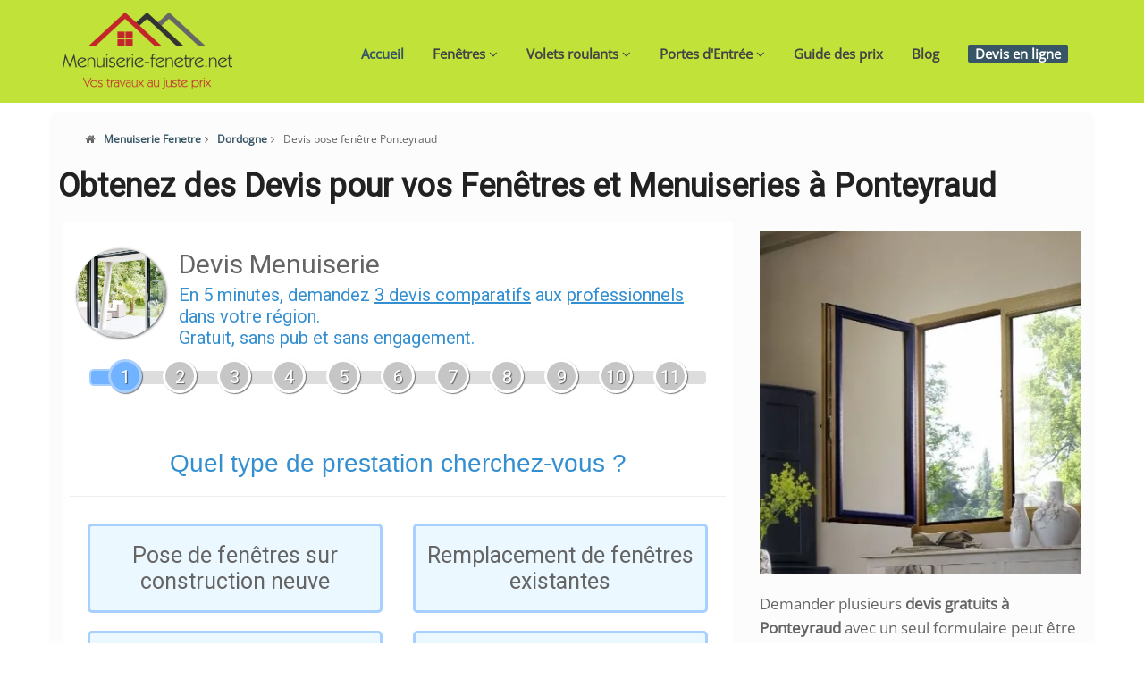

--- FILE ---
content_type: text/html; charset=UTF-8
request_url: https://www.menuiserie-fenetre.net/dordogne-/8359/ponteyraud/cp-24410/
body_size: 7292
content:
<!DOCTYPE html>
<html lang="fr">
<head>
	
<meta charset="utf-8">
<title>Devis Fenêtres à Ponteyraud [100%] Gratuit : Prix De Pose</title>

<meta name="description" content="Recevez jusqu'à 3 devis fenêtres gratuits pour vos projets de menuiseries à Ponteyraud. Comparez les prix fenêtres PVC, Alu ou Bois et choisissez l'installateur idéal pour vos besoins." />
<meta name="robots" content="index, follow"/>	
<meta name="keywords" content="devis fenêtres Ponteyraud, devis fenêtres Dordogne, prix fenêtres Ponteyraud, prix fenêtres 24410, prix fenêtres bois Ponteyraud, prix fenêtres pvc Ponteyraud, prix fenêtres alu Ponteyraud"/>




<link rel="canonical" href="https://www.menuiserie-fenetre.net/dordogne-/8359/ponteyraud/cp-24410/" />
<meta property="og:locale" content="fr_FR" />
<meta property="og:type" content="article" />
<meta property="og:title" content="Devis pose fenêtre, volet et portes en ligne, Comparez les prix" />
<meta property="og:description" content="Devis Menuiserie gratuit - Comparez les prix ! Nous vous proposons 3 devis pose fenêtre, porte et volet de 3 professionnels différents, fenetre PVC, Bois ou Alu" />
<meta property="og:url" content="https://www.menuiserie-fenetre.net/dordogne-/8359/ponteyraud/cp-24410/" />
<meta property="og:site_name" content="Devis Menuiserie Fenêtre" />
<meta property="article:publisher" content="https://www.facebook.com/travauxdecomaison" />
<meta property="article:published_time" content="2024-02-11T22:54:02+00:00" /><meta property="article:author" content="Céline M" />
<meta property="fb:admins" content="348710478833830" />
<meta property="og:image" content="https://www.menuiserie-fenetre.net/img/logo-menuiserie-fenetre.png" />
<meta property="og:image" content="https://www.menuiserie-fenetre.net/img/slides/flexslider/Portes-menuiserie.jpg" />
<meta property="og:image" content="https://www.menuiserie-fenetre.net/img/slides/flexslider/fenetre_sur_mesure.jpg" />
<meta name="twitter:card" content="summary"/>
<meta name="twitter:description" content="Devis Fenetre : Economisez jusqu’à 50% sur votre devis menuiserie pour changer vos fenêtres PVC, Bois ou aluminium. Devis fenetre gratuit et sans engagement."/>
<meta name="twitter:title" content="Devis Menuiserie Fenetre - N°1 des devis en ligne"/>
<meta name="twitter:site" content="@m_fenetre"/>
<meta name="twitter:image" content="https://www.menuiserie-fenetre.net/img/logo-menuiserie-fenetre.png"/>
<meta name="twitter:creator" content="@m_fenetre"/>
<link rel="shortcut icon" href="favicon.ico" />

<script type="application/ld+json">
{
   "@context" : "http://schema.org",
   "@type" : "WebSite",
   "name" : "Menuiserie Fenêtre",
   "url" : "https://www.menuiserie-fenetre.net/"
}
</script>
<meta name="viewport" content="width=device-width, initial-scale=1.0" />
<base href="/">
<!-- css 
<link rel="stylesheet" href="https://maxcdn.bootstrapcdn.com/bootstrap/3.2.0/css/bootstrap.min.css">-->
<link rel="stylesheet" href="/css/bootstrap.min.css">

<link href="https://www.menuiserie-fenetre.net/css/style.css" rel="stylesheet" />

<!-- Theme skin -->
<link id="t-colors" href="https://www.menuiserie-fenetre.net/skins/default.css" rel="stylesheet" />



<!-- Google tag (gtag.js) -->
<script async src="https://www.googletagmanager.com/gtag/js?id=G-DX65SQ8199"></script>
<script>
  window.dataLayer = window.dataLayer || [];
  function gtag(){dataLayer.push(arguments);}
  gtag('js', new Date());

  gtag('config', 'G-DX65SQ8199');
</script>
	<style>
	.category-list li{
		    line-height: 40px;
	}
.text-container-2 {
  overflow: hidden;
  max-height: 170px; /* Hauteur initiale définie */
  transition: max-height 0.3s ease-out;
  position: relative; /* Ajout d'une position relative pour les éléments fils positionnés absolument */
}
h1 {
     text-align: left !important;
	 padding:0 10px;line-height: 1.1em !important;
}
.text-container-2.blurred::after {
  content: '';
  position: absolute;
  bottom: 0;
  left: 0;
  width: 100%;
  height: 80px; /* Hauteur de la zone floue (ajustez selon vos besoins) */
  background: linear-gradient(transparent, white); /* Utilisation d'un dégradé transparent vers blanc */
}
.limgtr li{width:50%;display:inline-block;margin:0}
.limgtr img{width:100%;padding:5px;height:100%;}
.limgtr{padding: 0;}
#showMoreBtn{color:#fff;cursor: pointer;}
#showMoreBtnBlock{margin-top:20px !important;}
	.voirautreville{
		margin-bottom:20px;border: 2px solid #375565;
    background: none;border-radius: 24px;padding: 24px;
	}
	@media(max-width:600px){
		.highlight{font-size:12px;}
		.navbar-brand{float:none !important;height:160px !important;}
		h1, h2, h3, h4, h5, h6{text-align:justify;}
		h1{font-size:26px;}
		.btndevis_art {
			padding: 16px 10px;
			margin: 15px 0;
		}
		.title_art{text-align:center !important;}
		.imgartisan{display:none;}
		.imgslidnvf{margin-right:0px !important;}
		.limgtr{padding: 0;}
		.limgtr li{width:100%;display:inline-block;margin:0}
		.limgtr img{width:100%;padding:5px;height:100%;}
	}
	.paraAnn p{
		margin: 20px 0;
		font-size: 17px;
		text-align: justify;
		line-height: 2em;
		color: rgba(0,0,0,.87);
	}
	.paraAnn h2 {
		font-size: 24px !important;
		color: #202124 !important;
	}
	#content {margin-top:10px;}
	.imgslidnvf{margin-right:16px;width:100%;margin-bottom: 10px !important;margin-top: 10px !important;margin-left:0px;}
		@media(min-width:720px){#stickeysidebar{position:sticky;top:20px;}}
		.cnewp{margin-top:20px;}
		.v16{display:none;}
		
		.wbtnd{
			width:300px;
			border-radius: 12px !important;
			padding: 12px 18px !important;
		}
		.wbtndevis{
			width:90%;
			border-radius: 12px !important;
			padding: 12px 18px !important;
		}
		
		
.title_art{
	 color: #fff;
	 text-align:left;
}
.btndevis_art {
    background: #fff;
    border-radius: 12px;
    padding: 6px 10px;
    cursor: pointer;
    display: flex;
    flex-direction: row;
    align-items: center;
    gap: 10px;
	margin-top: 15px;
	    font-weight: bold;
}
.btndevis_art a{
	color:#375565;
}
.btndevis_art i {
    min-width: 24px;
    min-height: 24px;
    text-align: center;
    justify-content: center;
    align-items: center;
    color: #fff;
    font-size: 16px;
	top: -1px;
    position: relative;
}
.iconfleche_art{
	background: #375565;
    border-radius: 24px;
	width: 40px;
    height: 40px;
	    margin-left: 60px;
}
.serv_art{
	font-size:14px !important;
	margin: 10px 0 !important;
}
.serv_art span{
	font-weight:bold;
	color:#375565;
}
.adresse_art{
	font-size:12px !important;
}
.btndevis {
    background: #375565;
    border-radius: 24px;
    padding: 24px;
    cursor: pointer;
    display: flex;
    flex-direction: row;
    align-items: center;
    gap: 10px;
	
}
.btndevis a{
	color:#fff;
}
.btndevis i {
    min-width: 24px;
    min-height: 24px;
    text-align: center;
    justify-content: center;
    align-items: center;
    color: #fe5716;
    font-size: 16px;
	top: -1px;
    position: relative;
}
.iconfleche{
	background: #fff;
    border-radius: 24px;
	width: 40px;
    height: 40px;
	    margin-left: 80px;
}
.modal{
	max-width:800px !important;
	
}
.blocker{
	z-index:99999999999 !important;
}
.modal a.close-modal {
	    top: 5px !important;
    right: 5px !important;
}
@media(max-width:720px){
	.modal{padding:0 !important;width: 100% !important;}
	.blocker {padding:10px !important;}
	.centimg{max-width:100%;height: auto;}
}
.breadcrumbList{margin-top:15px;}
.breadcrumbList li{list-style-type:none;display:inline-block;font-size:12px;}

.breadcrumbList li i {
    margin-right: 10px;
}
.category-list{text-align:left;}
#titleh2c3,.toppos{font-size: 24px !important; color: #202124 !important}
.h2titre{font-size: 20px !important;    margin: 10px 20px;}

	</style>
</head>
<body>



<div id="wrapper">
	<!-- start header -->
	<header>
		
        <div class="navbar navbar-default navbar-static-top">
            <div class="container">
				<p style="text-align:center;margin:0;"><a class="navbar-brand" href="/"><img src="https://www.menuiserie-fenetre.net/img/logo-menuiserie-fenetre.png" alt="devis fenetre"  style="width:190px;height:114px;"/></a></p>
                <div class="navbar-collapse collapse ">
                    <ul class="nav navbar-nav">
						<li class="active"><a href="/">Accueil </a></li>
                        <li class="dropdown">
                            <a href="#" class="dropdown-toggle " data-toggle="dropdown" data-hover="dropdown" data-delay="0" data-close-others="false">Fenêtres <i class="fa fa-angle-down"></i></a>
                            <ul class="dropdown-menu">
                                <li><a href="https://www.menuiserie-fenetre.net/fenetre-pvc.php">Fenêtres PVC</a></li>
                                <li><a href="https://www.menuiserie-fenetre.net/fenetre-aluminium.php">Fenêtres ALU</a></li>
								<li><a href="#">Fenêtre Bois</a></li>
                            </ul>
                        </li>
						<li class="dropdown">
                            <a href="/modeles-prix-volets-roulants/" class="dropdown-toggle " data-toggle="dropdown" data-hover="dropdown" data-delay="0" data-close-others="false">Volets roulants <i class="fa fa-angle-down"></i></a>
                            <ul class="dropdown-menu">
                                <li><a href="/volet-roulant-pvc/">Volet Roulant PVC</a></li>
                                <li><a href="/volet-roulant-aluminium/">Volet Roulant ALU</a></li>
								<li><a href="/volet-roulant-electriques/">Volet Roulant électrique</a></li>
								<li><a href="/volet-roulant-sur-mesure/">Volet Roulant sur mesure</a></li>
                            </ul>
                        </li>
						<li class="dropdown">
                            <a href="/portes-d-entrees/" class="dropdown-toggle " data-toggle="dropdown" data-hover="dropdown" data-delay="0" data-close-others="false">Portes d'Entrée <i class="fa fa-angle-down"></i></a>
                            <ul class="dropdown-menu">
                                <li><a href="/portes-d-entrees-pvc/">Les portes en PVC</a></li>
                                <li><a href="/portes-d-entrees-bois/">Les portes en bois</a></li>
								<li><a href="/portes-d-entrees-aluminium/">Les portes en aluminium</a></li>
                            </ul>
                        </li>
						<li><a href="https://www.menuiserie-fenetre.net/guide-prix/">Guide des prix</a></li>
                        <li><a href="https://www.menuiserie-fenetre.net/blog.php">Blog</a></li>
						<li><a href="https://www.menuiserie-fenetre.net/devis/"><span class="highlight">Devis en ligne</span></a></li>
                    </ul>
                </div>
            </div>
        </div>	
	</header>
	<!-- end header -->

	
	<article id="content" >

							
		<div class="container">
		<div class="row">
		
<div class="col-lg-12" style="background: #fcfcfc;border-radius: 12px !important;">
<div class="row">
<ol class="breadcrumbList">
	<li><i class="fa fa-home"></i><a href="https://www.menuiserie-fenetre.net/">Menuiserie Fenetre</a></li>
	<li><i class="fa fa-angle-right"></i><a href="https://www.menuiserie-fenetre.net/devis/fenetre/dordogne-24/">Dordogne</a></li>
	<li><i class="fa fa-angle-right"></i>Devis pose fenêtre Ponteyraud</li>
</ol>

<script type="application/ld+json">{"@context":"https://schema.org","@type":"BreadcrumbList","itemListElement":[{"@type":"ListItem","position":1,"name":"Menuiserie Fenetre","item":"https://www.menuiserie-fenetre.net/"},{"@type":"ListItem","position":2,"name":"Dordogne","item":"https://www.menuiserie-fenetre.net/devis/fenetre/dordogne-24/"},{"@type":"ListItem","position":3,"name":"Devis pose fenêtre Ponteyraud","item":"https://www.menuiserie-fenetre.net/dordogne-/8359/ponteyraud/cp-24410/"}]}</script>
		<h1>Obtenez des Devis pour vos Fenêtres et Menuiseries à Ponteyraud</h1>

<div class="col-sm-8 col-lg-8" >					
<div id="vd17983f209d"></div>


</div>		
<div class="col-sm-4 col-lg-4" >
	<p><img src="../images/s/sfor_426_426.webp" alt="Devis et prix pose fenêtre Ponteyraud" class="imgslidnvf" width="384" height="384"/></p>
	<div class="text-container-20 " >
	
		<p>Demander plusieurs <strong>devis gratuits à Ponteyraud</strong> avec un seul formulaire peut être très avantageux pour les travaux de menuiserie. Que ce soit pour des fenêtres, des volets, des portes, etc., il est important de comparer les différentes offres et les tarifs. Notre formulaire vous permet de réaliser cette tâche en quelques minutes et sans frais.</p><p>Vous pourrez obtenir des devis compétitifs et adaptés à vos attentes et votre budget. Vous pourrez ainsi choisir le professionnel qui offre le meilleur rapport qualité/prix et obtenir des travaux de menuiserie de qualité.</p>	</div>
 
</div>


</div>
</div>


			<div class="col-lg-12 cnewp" >
				<div class="row">
					<div class="col-sm-4 col-lg-4" id="stickeysidebar">
						<aside class="left-sidebar">
							<div class="widget">
<div class="widgetheading listsommaire">Sommaire</div>
<ul class="listeulsommaire">
 

	<li><a href="https://www.menuiserie-fenetre.net/dordogne-/8359/ponteyraud/cp-24410/#titleh2c3">Quel matériau convient le mieux pour vos fenêtres à Ponteyraud : Bois, PVC ou aluminium ?</a>
	<ul>
		<li><a href="https://www.menuiserie-fenetre.net/dordogne-/8359/ponteyraud/cp-24410/#fbois">Fenêtres bois, charme et isolation top</a></li>
		<li><a href="https://www.menuiserie-fenetre.net/dordogne-/8359/ponteyraud/cp-24410/#fpvc">Fenêtres en PVC : de nombreux avantages</a></li>
		<li><a href="https://www.menuiserie-fenetre.net/dordogne-/8359/ponteyraud/cp-24410/#falu">Fenêtres alu : nombreuses options</a></li>
	</ul>
	</li>
	
	<!--<li><a href="https://www.menuiserie-fenetre.net/dordogne-/8359/ponteyraud/cp-24410/#exmpdevis">Exemples devis travaux fenêtres et menuiseries à Ponteyraud</a></li>-->
		
</ul>

<div class="btndevis">


	<p class="title-h3"><a href="/devis/">Recevez vos devis sur-mesure sous 24h et Comparez les prix de vos travaux de menuiserie</a> <span class="iconfleche"><i class="fa fa-arrow-right"></i></span></p>

	
					
</div>
						</div>
						</aside>
					</div>
					<div class="col-sm-8 col-lg-8" id="block2right">
						<div class="text-center paraAnn">



						
</div>
					
						
<div class="row">
	<div  class="col-sm-12 col-md-12 col-lg-12 content3c" >
		<h2 id='titleh2c3'>Quel matériau convient le mieux pour vos fenêtres à Ponteyraud : Bois, PVC ou aluminium ?</h2><p><img src='images/d/a1772a1d41e0010c91b9ee77db0e6cf8_fenetre.webp' alt='Quel matériau convient le mieux pour vos fenêtres à Ponteyraud : Bois, PVC ou aluminium ?' class='flimg' width="350" height="510" /></p><h3 id='fbois'>Fenêtres bois, charme et isolation top</h3> <p>Les fenêtres en bois offrent un nombre considérable d'avantages. Elles sont très esthétiques et peuvent s'adapter à tous les styles de maison. Elles sont également robustes et durables et offrent une <a href="https://www.leroymerlin.fr/comment-choisir/comment-choisir-son-isolation-thermique.html" target="_blank">isolation thermique</a> et acoustique supérieure à celle des fenêtres en aluminium ou en PVC. Les <strong>fenêtres en bois à Ponteyraud</strong> sont également très résistantes aux intempéries et aux changements climatiques, ce qui en fait un matériau parfait pour toutes les régions du monde.</p><p>De plus, les fenêtres en bois sont faciles à entretenir et peuvent être peintes ou teintées dans n'importe quelle couleur pour s'adapter à l'environnement. En ce qui concerne le <a href="/guide-prix/fenetre-bois/">prix des fenêtres en bois</a>, il est généralement plus élevé que celui des fenêtres en aluminium ou en PVC.</p><p>Cependant, il est important de garder à l'esprit que le bois est un matériau durable qui peut durer des années, ce qui peut compenser le prix initial plus élevé. Les fenêtres en bois peuvent également être une excellente solution à long terme pour ceux qui cherchent un investissement à valeur durable.</p><p>Enfin, de nombreux fabricants proposent des fenêtres en bois à des prix abordables, ce qui en fait un choix intéressant pour ceux qui cherchent à réduire leurs dépenses.</p><h3 id='fpvc'>Fenêtres en PVC : de nombreux avantages</h3> <p>Les fenêtres en PVC sont un excellent choix pour les fenêtres de votre maison. Elles sont très durables et ne nécessitent que peu d'entretien. Elles sont également très bon marché et peuvent être trouvées à des prix très abordables. Les fenêtres en PVC sont très isolantes et peuvent vous aider à réduire vos factures d'énergie. Elles sont également très durables et peuvent durer des années sans nécessiter de réparations ou de remplacement.</p><p>Elles sont également résistantes aux intempéries et à la corrosion, ce qui en fait le choix parfait pour les climats plus humides. Les fenêtres en PVC sont également disponibles dans une variété de styles et de couleurs pour s'adapter à votre décor existant. Les fenêtres en PVC sont très abordables et peuvent être trouvées à des prix très concurrentiels. Il existe même des <strong>fenêtres PVC à Ponteyraud</strong> à bas prix qui peuvent être installées par un bricoleur.</p><p>Les fenêtres en PVC sont également disponibles avec des options de personnalisation pour vous aider à obtenir le look parfait pour votre maison.</p><h3 id='falu'>Fenêtres alu : nombreuses options</h3> <p>d'achat

Les fenêtres en aluminium offrent de nombreux avantages. Tout d'abord, ces fenêtres sont très robustes et très durables. Elles sont également très résistantes aux intempéries et à la corrosion, ce qui signifie qu'elles peuvent durer des années sans nécessiter de réparations ou de remplacement. Les <strong>fenêtres en aluminium à Ponteyraud</strong> sont également très légères et faciles à installer et à manipuler, ce qui en fait un choix très pratique.</p><p>De plus, elles sont très esthétiques et peuvent être personnalisées pour s'adapter à tous les types de décor. En ce qui concerne le prix, les fenêtres en aluminium sont très abordables. Elles sont généralement moins chères que les autres fenêtres en matière plastique et en bois, et peuvent être achetées à tous les niveaux de prix.</p><p>Les fenêtres en aluminium peuvent être achetées à partir de quelques centaines de dollars, ce qui en fait un excellent rapport qualité-prix pour les propriétaires qui souhaitent rénover leur maison. De plus, elles peuvent être installées par des professionnels qualifiés ou installées par les propriétaires eux-mêmes pour réduire encore plus les coûts.</p>	</div>
</div>
						
<!--<h3>Déposez gratuitement une demande de devis fenêtre et trouvez les professionnels confirmés proche de chez vous</h3>-->

<!--<p class="parac">Vous cherchez à  obtenir des <strong>devis fenêtres</strong> ou autres produits de menuiserie à  <strong>Ponteyraud (24410)</strong> ?<br />
Maîtrisez votre budget en comparant les devis des experts en menuiserie les plus proche de chez vous pour un devis qualifié de votre projet de menuiserie fenêtres (Service avec le meilleur rapport qualité/prix). 
Sollicitez le meilleur expert en menuiserie à  <strong>Ponteyraud</strong> en obtenant plusieurs devis personnalisés 'fenêtre, volets roulants et tous types de menuiserie'. Menuiserie-Fenetre.net vous met en contact avec des <strong> menuisiers expérimentés reconnus à  Ponteyraud</strong>. Vous étudiez les offres pour la pose de vos fenêtres et et opte pour le service avec le meilleur <strong>rapport qualité/prix</strong>.</p>-->

			 
	

<div class="clearfix"></div>

							
		
		

<div class="row">
<h2 class="h2titre">Devis menuisier gratuits sur autres ville</h2>
<ul class="category-list">

<li><a href="/dordogne-/8361/prats-de-carlux/cp-24370/">Installation fenêtre PVC Prats-de-Carlux</a></li><li><a href="/dordogne-/8362/prats-du-perigord/cp-24550/">Poseurs fenêtres Prats-du-Périgord</a></li><li><a href="/dordogne-/8363/prigonrieux/cp-24130/">Menuisiers fenêtres Prigonrieux</a></li><li><a href="/dordogne-/8364/proissans/cp-24200/">Pose de fenêtres en PVC à Proissans</a></li><li><a href="/dordogne-/8366/puymangou/cp-24410/">Installation fenêtre PVC Puymangou</a></li>		
 
 
 

</ul>
</div>


<div class="row">
					<div class="col-sm-12 col-md-12 col-lg-12">
					<h3>Comparez les prix installations fenêtres Ponteyraud et économisez jusqu’à 50% sur votre devis pose fenêtre Ponteyraud</h3>
					</div>
					<div class="col-sm-4 col-md-4 col-lg-4">
						<div class="box">
							<div class="aligncenter">								
								<div class="icon">
								<i class="fa fa-desktop fa-5x"></i>
								</div>
								<h4>J'effectue ma demande de devis pose fenêtre</h4>
								<p>Je complète une demande de <strong>devis pose fenêtre à Ponteyraud</strong> en un instant</p>
							</div>
						</div>
					</div>
					<div class="col-sm-4 col-md-4 col-lg-4">
						<div class="box">
							<div class="aligncenter">								
								<div class="icon">
								<i class="fa fa-paper-plane-o fa-5x"></i>
								</div>
								<h4>Je reçois mes devis fenêtres gratuit</h4>
								<p>Je reçois rapidement des <strong>devis fenêtres à Ponteyraud</strong> des menuisiers confirmés</p>
							</div>
						</div>
					</div>
					<div class="col-sm-4 col-md-4 col-lg-4">
						<div class="box">
							<div class="aligncenter">								
								<div class="icon">
								<i class="fa fa-thumbs-o-up fa-5x"></i>
								</div>
								<h4>Je Compare les prix pose fenêtres</h4>
								<p>Je compare simplement les offres et j'opte pour le devis fenêtre adapté</p>
							</div>
						</div>
					</div>
				</div>
				

		
							<!--
							<p>
							Si vous avez un chantier en menuiserie sur <strong>Ponteyraud 24410</strong>, effectuez vos devis pour obtenir le meilleur rapport qualité prix pour l’installation de vos nouvelles menuiseries.
							</p>
							
							<p>
							Des professionnels menuisiers vous proposeront des devis menuiserie PVC pour vos travaux et mèneront à bien votre chantier en menuiserie PVC, ALU et Bois à <strong>Ponteyraud</strong>.	
							</p>
							<p>
							<a href="https://www.menuiserie-fenetre.net/devis/fenetre/dordogne-24/">
							<span class="highlight">Demandez Votre Devis</span> </a>
							</p>-->
						</div>
									

					</div>
					
				</div>
			</div>
		</div>
		</div>
		
		<!-- divider -->
		<div class="container">
		<div class="row">
			<div class="col-lg-12">
				<div class="blankline">
				</div>
			</div>
		</div>
		</div>
		<!-- end divider -->
		

	
	</article>
	
	<footer>
		<div class="container">
		<div class="row">
			<div class="col-sm-3 col-lg-3">
				<div class="widget">
					<h4>A propos</h4>
					<p><a href="/"><img src="https://www.menuiserie-fenetre.net/img/logo-menuiserie-fenetre.png" alt="devis fenetre"  style="width:190px;height:114px;"/></a></p>
					<p><strong>Menuiserie fenetre .net</strong><br>
					 Les prix pour l'achat et la pose de vos menuiserie. </p>
					
				</div>
			</div>
			<div class="col-sm-3 col-lg-3">
				<div class="widget">
					<h4>Information</h4>
					<ul class="link-list">
						<li><a href="#">Fenêtres</a></li>
						<li><a href="https://www.menuiserie-fenetre.net/modeles-prix-volets-roulants/">Volet Roulant</a></li>
						<li><a href="https://www.menuiserie-fenetre.net/portes-d-entrees/">Portes d'Entrée</a></li>
						<li><a href="#">FAQ</a></li>
					</ul>
				</div>
				
			</div>
			<div class="col-sm-3 col-lg-3">
				<div class="widget">
					<h4>Pages</h4>
					<ul class="link-list">
						<li><a href="https://www.menuiserie-fenetre.net/blog.php">Blog</a></li>
						<li><a href="https://www.menuiserie-fenetre.net/mentions-legales.php">Mentions Légales</a></li>
						<li><a href="https://www.menuiserie-fenetre.net/partenaires.php">Partenaires</a></li>
						<li><a href="#">Annuaires</a></li>
					</ul>
				</div>
			</div>
			<div class="col-sm-3 col-lg-3">
				<div class="widget">
					<h4>Newsletter</h4>
					<p>Remplissez votre email et inscrivez-vous à la newsletter mensuelle pour vous tenir au courant</p>
                    <div class="form-group multiple-form-group input-group">
                        <input type="email" name="email" class="form-control" placeholder="Votre email">
                        <span class="input-group-btn">
                            <button type="button" class="btn btn-theme btn-add">S'abonner</button>
                        </span>
                    </div>
				  
				</div>
			</div>
		</div>
	</div>
	<div id="sub-footer">
		<div class="container">
			<div class="row">
				<div class="col-lg-12">
					<div class="copyright">
						<p>&copy; Menuiserie fenetre .net - All Right Reserved</p>
                        <div class="credits">
                            <!-- <a href="#">Développer </a> par <a href="#">Freelancer Web</a> -->
							
                        </div>
					</div>
				</div>
			</div>
		</div>
	</div>

	</footer>
</div>



<script type="application/ld+json">{"@context":"http://schema.org","@type":"WebSite","url":"https://www.menuiserie-fenetre.net/dordogne-/8359/ponteyraud/cp-24410/","inLanguage":"fr","name":"Devis pose fenêtre Ponteyraud","image":"https://www.menuiserie-fenetre.net/img/logo-menuiserie-fenetre.png","headline":"Devis Fenêtres à Ponteyraud [100%] Gratuit : Prix De Pose"}</script>
<script>
vud_partenaire_id = '825';
vud_categorie_id = '10';
var vud_js = document.createElement('script'); vud_js.type = 'text/javascript';
vud_js.src = '//www.viteundevis.com/d17983f209/'+vud_partenaire_id+'/'+vud_categorie_id+'/';
var s = document.getElementsByTagName('script')[0];
s.parentNode.insertBefore(vud_js, s);
</script>
</body>
</html>

--- FILE ---
content_type: text/html; charset=iso-8859-1
request_url: https://www.viteundevis.com/mb/v2/devis.php?p=825&nh=0&cat_id=10&referer=&t=
body_size: 6180
content:
<script>
devistap_type = 'CLASSIC';
</script>
<div class="vud_reinitialise">
	<div class="">
		<div class="devistap_cell_gauche">

			<div id="vud_devis">
				<div id="devis_tap_ajax">
					<div  id="vud_devis_header">
													<div class="vud_table">
								<div class="vud_td vud_vtop">
									<div class="vud_illustration" style="background-image:url('https://www.forumconstruire.com/img/devis/illustrations/70.png')"></div>
								</div>
								<div class="vud_td vud_vtop">
									<h2 >Devis Menuiserie</h2>
									<strong>En 5 minutes, demandez <u>3 devis comparatifs</u> aux <u>professionnels</u> dans votre région.<br /> Gratuit, sans pub et sans engagement.</strong>
								</div>
							</div>
												
						
						<div id="devistap_progression">
							<div id="devistap_progression_barre"></div>
							<div id="devistap_progression_content">
																	<div class="devistap_progression_point devistap_progression_point_rouge" id="devistap_progression_point_1" style="left:0%">1</div>
																	<div class="devistap_progression_point devistap_progression_point_gris" id="devistap_progression_point_2" style="left:10%">2</div>
																	<div class="devistap_progression_point devistap_progression_point_gris" id="devistap_progression_point_3" style="left:20%">3</div>
																	<div class="devistap_progression_point devistap_progression_point_gris" id="devistap_progression_point_4" style="left:30%">4</div>
																	<div class="devistap_progression_point devistap_progression_point_gris" id="devistap_progression_point_5" style="left:40%">5</div>
																	<div class="devistap_progression_point devistap_progression_point_gris" id="devistap_progression_point_6" style="left:50%">6</div>
																	<div class="devistap_progression_point devistap_progression_point_gris" id="devistap_progression_point_7" style="left:60%">7</div>
																	<div class="devistap_progression_point devistap_progression_point_gris" id="devistap_progression_point_8" style="left:70%">8</div>
																	<div class="devistap_progression_point devistap_progression_point_gris" id="devistap_progression_point_9" style="left:80%">9</div>
																	<div class="devistap_progression_point devistap_progression_point_gris" id="devistap_progression_point_10" style="left:90%">10</div>
																	<div class="devistap_progression_point devistap_progression_point_gris" id="devistap_progression_point_11" style="left:100%">11</div>
															</div>
						</div>
					</div>
	
					<div class="devistap_formulaire_box">
						<div id="devistap">
																														
								<div id="devistap_step1" class="devistap_step ">
									<div class="vud_padding_8 vud_center">
																				
										
											<h2>Quel type de prestation cherchez-vous&nbsp;?</h2>
											<hr class="gris margin_top" />
											<div id="" class="margin_top devistap_choix_container">
																									<div class="devistap_choix" onclick="devistap_valid_etap('SPECIF_FENETRE', 'description_auto[]', 'Type de prestation : Pose de fenêtres sur construction neuve','234', true);;devistap_next_etape(2)">
														<span class="devistap_choix_texte">Pose de fenêtres sur construction neuve</span>
																											</div>
																									<div class="devistap_choix" onclick="devistap_valid_etap('SPECIF_FENETRE', 'description_auto[]', 'Type de prestation : Remplacement de fenêtres existantes','235', true);;devistap_next_etape(2)">
														<span class="devistap_choix_texte">Remplacement de fenêtres existantes</span>
																											</div>
																									<div class="devistap_choix" onclick="vud_affiche_devis_cat(146, true);">
														<span class="devistap_choix_texte">Réparation de vitrage</span>
																											</div>
																									<div class="devistap_choix" onclick="devistap_valid_etap('SPECIF_FENETRE', 'description_auto[]', 'Type de prestation : Autre','237', true);;devistap_next_etape(2)">
														<span class="devistap_choix_texte">Autre</span>
																											</div>
																							</div>
																				
									</div>
		
									
										
									<div class="devistap_rectangle_gris">
																					<a href="#" onclick="jQuery('#vud_mb_js_box').load('//www.viteundevis.com/mb/v2/home.php');return(false)" class="devistap_bouton devistap_bouton_retour_metier"><img src="//media1.forumconstruire.com/img/icpa/back_16.png" alt="Picto back" class="v16_force" /> Retour à la liste des métiers</a>
																			</div>
								</div>
																							
								<div id="devistap_step2" class="devistap_step vud_disnone">
									<div class="vud_padding_8 vud_center">
																				
											
											<h2>Quel type de fenêtre souhaitez-vous ?</h2>
											<hr class="gris margin_top" />
											<div class="devistap_checkbox_container">
																									<input type="checkbox" id="q_60_238" youpla="SPECIF_FENETRE_2" name="description_auto[]" renovation_checkbox="1" value="Fenêtres classiques">
													<label for="q_60_238">
														Fenêtres classiques
													</label>
																									<input type="checkbox" id="q_60_239" youpla="SPECIF_FENETRE_2" name="description_auto[]" renovation_checkbox="1" value="Baies vitrées">
													<label for="q_60_239">
														Baies vitrées
													</label>
																									<input type="checkbox" id="q_60_240" youpla="SPECIF_FENETRE_2" name="description_auto[]" renovation_checkbox="1" value="Fenêtres de toit (velux)">
													<label for="q_60_240">
														Fenêtres de toit ...
													</label>
																									<input type="checkbox" id="q_60_241" youpla="SPECIF_FENETRE_2" name="description_auto[]" renovation_checkbox="1" value="Portes fenêtres">
													<label for="q_60_241">
														Portes fenêtres
													</label>
																									<input type="checkbox" id="q_60_242" youpla="SPECIF_FENETRE_2" name="description_auto[]" renovation_checkbox="1" value="Porte d'entrée">
													<label for="q_60_242">
														Porte d'entrée
													</label>
																									<input type="checkbox" id="q_60_243" youpla="SPECIF_FENETRE_2" name="description_auto[]" renovation_checkbox="1" value="Porte de garage">
													<label for="q_60_243">
														Porte de garage
													</label>
																									<input type="checkbox" id="q_60_244" youpla="SPECIF_FENETRE_2" name="description_auto[]" renovation_checkbox="1" value="Porte de service">
													<label for="q_60_244">
														Porte de service
													</label>
																									<input type="checkbox" id="q_60_245" youpla="SPECIF_FENETRE_2" name="description_auto[]" renovation_checkbox="1" value="Autre">
													<label for="q_60_245">
														Autre
													</label>
																							</div>
											<div class="center"><button class="vud_devis_bouton_bleu" onclick="nb_rep = jQuery('input[youpla=SPECIF_FENETRE_2]:checked').length;if(nb_rep>0) { devistap_checkbox_valid_etap('input[youpla=SPECIF_FENETRE_2]:checked', 'SPECIF_FENETRE_2', 'Type de fenêtre'); devistap_next_etape(3) } else { alert('Vous devez cocher au moins un choix'); }"><img src="//media1.forumconstruire.com/img/icpa/go_16.png" alt="Picto go" class="v16_force" /> Etape suivante</button></div>	
																				
									</div>
		
									
										
									<div class="devistap_rectangle_gris">
																					<a href="#" onclick="devistap_retour_etap(1);return(false)" class="devistap_bouton"><img src="//media1.forumconstruire.com/img/icpa/back_16.png" alt="Picto back" class="v16_force" /> Retour</a> <a href="#" onclick="document.location.href=document.location.href;return(false)" class="devistap_bouton"><img src="//media1.forumconstruire.com/img/icpa/reload_16.png" alt="Picto reload" class="v16_force" /> Recommencer</a>
																			</div>
								</div>
																							
								<div id="devistap_step3" class="devistap_step vud_disnone">
									<div class="vud_padding_8 vud_center">
																				
										
											<h2>Quelle matière souhaitez-vous&nbsp;?</h2>
											<hr class="gris margin_top" />
											<div id="" class="margin_top devistap_choix_container">
																									<div class="devistap_choix" onclick="devistap_valid_etap('SPECIF_FENETRE_3', 'description_auto[]', 'Matiere : Peu importe','246', true);;devistap_next_etape(4)">
														<span class="devistap_choix_texte">Peu importe</span>
																											</div>
																									<div class="devistap_choix" onclick="devistap_valid_etap('SPECIF_FENETRE_3', 'description_auto[]', 'Matiere : Aluminium','247', true);;devistap_next_etape(4)">
														<span class="devistap_choix_texte">Aluminium</span>
																											</div>
																									<div class="devistap_choix" onclick="devistap_valid_etap('SPECIF_FENETRE_3', 'description_auto[]', 'Matiere : PVC','248', true);;devistap_next_etape(4)">
														<span class="devistap_choix_texte">PVC</span>
																											</div>
																									<div class="devistap_choix" onclick="devistap_valid_etap('SPECIF_FENETRE_3', 'description_auto[]', 'Matiere : Bois','249', true);;devistap_next_etape(4)">
														<span class="devistap_choix_texte">Bois</span>
																											</div>
																									<div class="devistap_choix" onclick="devistap_valid_etap('SPECIF_FENETRE_3', 'description_auto[]', 'Matiere : Mixte (PVC/bois, alu/bois)','250', true);;devistap_next_etape(4)">
														<span class="devistap_choix_texte">Mixte (PVC/bois, alu/bois)</span>
																											</div>
																									<div class="devistap_choix" onclick="devistap_valid_etap('SPECIF_FENETRE_3', 'description_auto[]', 'Matiere : Autre','251', true);;devistap_next_etape(4)">
														<span class="devistap_choix_texte">Autre</span>
																											</div>
																							</div>
																				
									</div>
		
									
										
									<div class="devistap_rectangle_gris">
																					<a href="#" onclick="devistap_retour_etap(2);return(false)" class="devistap_bouton"><img src="//media1.forumconstruire.com/img/icpa/back_16.png" alt="Picto back" class="v16_force" /> Retour</a> <a href="#" onclick="document.location.href=document.location.href;return(false)" class="devistap_bouton"><img src="//media1.forumconstruire.com/img/icpa/reload_16.png" alt="Picto reload" class="v16_force" /> Recommencer</a>
																			</div>
								</div>
																							
								<div id="devistap_step4" class="devistap_step vud_disnone">
									<div class="vud_padding_8 vud_center">
																				
										
											<h2>Quel est le type de bien concerné par les travaux&nbsp;?</h2>
											<hr class="gris margin_top" />
											<div id="" class="margin_top devistap_choix_container">
																									<div class="devistap_choix" onclick="devistap_valid_etap('TYPE_BIEN_SANS_TERRAIN', 'description_auto[]', 'Type de bien : Maison','44', true);;devistap_next_etape(5)">
														<span class="devistap_choix_texte">Maison</span>
																											</div>
																									<div class="devistap_choix" onclick="devistap_valid_etap('TYPE_BIEN_SANS_TERRAIN', 'description_auto[]', 'Type de bien : Appartement','43', true);;devistap_next_etape(5)">
														<span class="devistap_choix_texte">Appartement</span>
																											</div>
																									<div class="devistap_choix" onclick="devistap_valid_etap('TYPE_BIEN_SANS_TERRAIN', 'description_auto[]', 'Type de bien : Bureau','45', true);;devistap_next_etape(5)">
														<span class="devistap_choix_texte">Bureau</span>
																											</div>
																									<div class="devistap_choix" onclick="devistap_valid_etap('TYPE_BIEN_SANS_TERRAIN', 'description_auto[]', 'Type de bien : Autre','7', true);;devistap_next_etape(5)">
														<span class="devistap_choix_texte">Autre</span>
																											</div>
																							</div>
																				
									</div>
		
									
										
									<div class="devistap_rectangle_gris">
																					<a href="#" onclick="devistap_retour_etap(3);return(false)" class="devistap_bouton"><img src="//media1.forumconstruire.com/img/icpa/back_16.png" alt="Picto back" class="v16_force" /> Retour</a> <a href="#" onclick="document.location.href=document.location.href;return(false)" class="devistap_bouton"><img src="//media1.forumconstruire.com/img/icpa/reload_16.png" alt="Picto reload" class="v16_force" /> Recommencer</a>
																			</div>
								</div>
																							
								<div id="devistap_step5" class="devistap_step vud_disnone">
									<div class="vud_padding_8 vud_center">
																				
										
											<h2>Quand aimeriez-vous commencer les travaux&nbsp;?</h2>
											<hr class="gris margin_top" />
											<div id="" class="margin_top devistap_choix_container">
																									<div class="devistap_choix" onclick="devistap_valid_etap('DELAI_TRAVAUX', 'description_auto[]', 'Delais travaux : C\'est urgent','54', true);;devistap_next_etape(6)">
														<span class="devistap_choix_texte">C'est urgent</span>
																											</div>
																									<div class="devistap_choix" onclick="devistap_valid_etap('DELAI_TRAVAUX', 'description_auto[]', 'Delais travaux : Dans moins de 2 mois','55', true);;devistap_next_etape(6)">
														<span class="devistap_choix_texte">Dans moins de 2 mois</span>
																											</div>
																									<div class="devistap_choix" onclick="devistap_valid_etap('DELAI_TRAVAUX', 'description_auto[]', 'Delais travaux : Dans moins de 6 mois','56', true);;devistap_next_etape(6)">
														<span class="devistap_choix_texte">Dans moins de 6 mois</span>
																											</div>
																									<div class="devistap_choix" onclick="devistap_valid_etap('DELAI_TRAVAUX', 'description_auto[]', 'Delais travaux : Dans plus de 6 mois','57', true);;devistap_next_etape(6)">
														<span class="devistap_choix_texte">Dans plus de 6 mois</span>
																											</div>
																							</div>
																				
									</div>
		
									
										
									<div class="devistap_rectangle_gris">
																					<a href="#" onclick="devistap_retour_etap(4);return(false)" class="devistap_bouton"><img src="//media1.forumconstruire.com/img/icpa/back_16.png" alt="Picto back" class="v16_force" /> Retour</a> <a href="#" onclick="document.location.href=document.location.href;return(false)" class="devistap_bouton"><img src="//media1.forumconstruire.com/img/icpa/reload_16.png" alt="Picto reload" class="v16_force" /> Recommencer</a>
																			</div>
								</div>
																							
								<div id="devistap_step6" class="devistap_step vud_disnone">
									<div class="vud_padding_8 vud_center">
																				
											<form onsubmit="jQuery('#devistap_step6 input[name=ville]').blur();;return(false)">
											
												<h2>Entrez le code postal ou la ville de votre projet :</h2>
												<input type="text" name="ville" value="" placeholder="Ville ou code postal" class="devistap_input_ville" onkeyup="devistap_cherche_ville(this.value, 6, 0, 0);"  autocomplete="off" />
												<div id="devistap_gps_bouton">
																											<h2 class="nomargin">ou</h2><br />
														
														<a href="#" onclick="jQuery('#devistap_step1_res').html('');jQuery('#devistap_step1_res').addClass('vud_wait_box');actual_position='6';if(navigator.geolocation) { navigator.geolocation.getCurrentPosition(devistap_maPosition); } else { alert('Votre navigateur n\'est pas compatible avec cette fonction');jQuery('#devistap_step1_res').removeClass('vud_wait_box'); };return(false);" class="vud_devis_bouton_bleu" id=""><img src="//www.viteundevis.com/img/icpa/gps_16.png" alt="Picto map" class="v16_force" id="devistap_gps_logo" /> Géolocalisez-moi automatiquement !</a>
																									</div>
				
												<div id="devistap_step1_res">
				
												</div>
											</form>	
																				
									</div>
		
									
										
									<div class="devistap_rectangle_gris">
																					<a href="#" onclick="devistap_retour_etap(5);return(false)" class="devistap_bouton"><img src="//media1.forumconstruire.com/img/icpa/back_16.png" alt="Picto back" class="v16_force" /> Retour</a> <a href="#" onclick="document.location.href=document.location.href;return(false)" class="devistap_bouton"><img src="//media1.forumconstruire.com/img/icpa/reload_16.png" alt="Picto reload" class="v16_force" /> Recommencer</a>
																			</div>
								</div>
																							
								<div id="devistap_step7" class="devistap_step vud_disnone">
									<div class="vud_padding_8 vud_center">
																				
										
											<h2>De quel type de travaux s'agit-il&nbsp;?</h2>
											<hr class="gris margin_top" />
											<div id="" class="margin_top devistap_choix_container">
																									<div class="devistap_choix" onclick="devistap_valid_etap('TYPE_TRAVAUX', 'description_auto[]', 'Type de travaux : Nouvelle installation','303', true);;devistap_next_etape(8)">
														<span class="devistap_choix_texte">Nouvelle installation</span>
																											</div>
																									<div class="devistap_choix" onclick="devistap_valid_etap('TYPE_TRAVAUX', 'description_auto[]', 'Type de travaux : Rénovation complète d\'une installation existante','306', true);;devistap_next_etape(8)">
														<span class="devistap_choix_texte">Rénovation complète d'une installation existante</span>
																											</div>
																									<div class="devistap_choix" onclick="devistap_valid_etap('TYPE_TRAVAUX', 'description_auto[]', 'Type de travaux : Réparation / entretien d\'une installation existante','307', true);;devistap_next_etape(8)">
														<span class="devistap_choix_texte">Réparation / entretien d'une installation existante</span>
																											</div>
																									<div class="devistap_choix" onclick="devistap_valid_etap('TYPE_TRAVAUX', 'description_auto[]', 'Type de travaux : Autre','305', true);;devistap_next_etape(8)">
														<span class="devistap_choix_texte">Autre</span>
																											</div>
																							</div>
																				
									</div>
		
									
										
									<div class="devistap_rectangle_gris">
																					<a href="#" onclick="devistap_retour_etap(6);return(false)" class="devistap_bouton"><img src="//media1.forumconstruire.com/img/icpa/back_16.png" alt="Picto back" class="v16_force" /> Retour</a> <a href="#" onclick="document.location.href=document.location.href;return(false)" class="devistap_bouton"><img src="//media1.forumconstruire.com/img/icpa/reload_16.png" alt="Picto reload" class="v16_force" /> Recommencer</a>
																			</div>
								</div>
																							
								<div id="devistap_step8" class="devistap_step vud_disnone">
									<div class="vud_padding_8 vud_center">
																				
										
											<h2>Quel est l'objectif de votre demande&nbsp;?</h2>
											<hr class="gris margin_top" />
											<div id="" class="margin_top devistap_choix_container">
																									<div class="devistap_choix" onclick="devistap_valid_etap('OBJECTIF', 'description_auto[]', 'Objectif de la demande : Trouver une entreprise disponible','285', true);;devistap_next_etape(9)">
														<span class="devistap_choix_texte">Trouver une entreprise disponible</span>
																											</div>
																									<div class="devistap_choix" onclick="devistap_valid_etap('OBJECTIF', 'description_auto[]', 'Objectif de la demande : Obtenir des devis et trouver une entreprise','286', true);;devistap_next_etape(9)">
														<span class="devistap_choix_texte">Obtenir des devis et trouver une entreprise</span>
																											</div>
																									<div class="devistap_choix" onclick="devistap_valid_etap('OBJECTIF', 'description_auto[]', 'Objectif de la demande : Avoir des tarifs et faire les travaux si le budget me le permet','336', true);;devistap_next_etape(9)">
														<span class="devistap_choix_texte">Avoir des tarifs et faire les travaux si le budget me le permet</span>
																											</div>
																									<div class="devistap_choix" onclick="devistap_valid_etap('OBJECTIF', 'description_auto[]', 'Objectif de la demande : Avoir juste une idée des prix','287', true);;devistap_next_etape(9)">
														<span class="devistap_choix_texte">Avoir juste une idée des prix</span>
																											</div>
																									<div class="devistap_choix" onclick="devistap_valid_etap('OBJECTIF', 'description_auto[]', 'Objectif de la demande : Autre','288', true);;devistap_next_etape(9)">
														<span class="devistap_choix_texte">Autre</span>
																											</div>
																							</div>
																				
									</div>
		
									
										
									<div class="devistap_rectangle_gris">
																					<a href="#" onclick="devistap_retour_etap(7);return(false)" class="devistap_bouton"><img src="//media1.forumconstruire.com/img/icpa/back_16.png" alt="Picto back" class="v16_force" /> Retour</a> <a href="#" onclick="document.location.href=document.location.href;return(false)" class="devistap_bouton"><img src="//media1.forumconstruire.com/img/icpa/reload_16.png" alt="Picto reload" class="v16_force" /> Recommencer</a>
																			</div>
								</div>
																							
								<div id="devistap_step9" class="devistap_step vud_disnone">
									<div class="vud_padding_8 vud_center">
																				
										
											<h2>Souhaitez-vous bénéficier des aides de l'état pour vos travaux&nbsp;?</h2>
											<hr class="gris margin_top" />
											<div id="" class="margin_top devistap_choix_container">
																									<div class="devistap_choix" onclick="devistap_valid_etap('RGE', 'description_auto[]', 'Aides de l\'état : Oui, obligatoirement','379', true);;devistap_next_etape(10)">
														<span class="devistap_choix_texte">Oui, obligatoirement</span>
																											</div>
																									<div class="devistap_choix" onclick="devistap_valid_etap('RGE', 'description_auto[]', 'Aides de l\'état : Si possible','380', true);;devistap_next_etape(10)">
														<span class="devistap_choix_texte">Si possible</span>
																											</div>
																									<div class="devistap_choix" onclick="devistap_valid_etap('RGE', 'description_auto[]', 'Aides de l\'état : Non','381', true);;devistap_next_etape(10)">
														<span class="devistap_choix_texte">Non</span>
																											</div>
																									<div class="devistap_choix" onclick="devistap_valid_etap('RGE', 'description_auto[]', 'Aides de l\'état : Je ne sais pas','382', true);;devistap_next_etape(10)">
														<span class="devistap_choix_texte">Je ne sais pas</span>
																											</div>
																							</div>
																				
									</div>
		
									
										
									<div class="devistap_rectangle_gris">
																					<a href="#" onclick="devistap_retour_etap(8);return(false)" class="devistap_bouton"><img src="//media1.forumconstruire.com/img/icpa/back_16.png" alt="Picto back" class="v16_force" /> Retour</a> <a href="#" onclick="document.location.href=document.location.href;return(false)" class="devistap_bouton"><img src="//media1.forumconstruire.com/img/icpa/reload_16.png" alt="Picto reload" class="v16_force" /> Recommencer</a>
																			</div>
								</div>
																							
								<div id="devistap_step10" class="devistap_step vud_disnone">
									<div class="vud_padding_8 vud_center">
																				
										
											<h2>Décrivez brièvement les travaux à réaliser :</h2>
											<textarea id="tmp_" placeholder="Décrivez brièvement les travaux à réaliser " class="devistap_textarea"></textarea>
											<div class="center">
												
												<button class="vud_devis_bouton_bleu" onclick="if(jQuery('#tmp_').val() == '') { alert('Décrivez brièvement les travaux à réaliser '); } else { devistap_valid_etap('DESCRIPTION', 'description', jQuery('#tmp_').val(), 0, true);devistap_next_etape(11)};return(false);"><img src="//media1.forumconstruire.com/img/icpa/go_16.png" alt="Picto go" class="v16_force" /> Etape suivante</button>
												
																									<button class="vud_devis_bouton_bleu" onclick="devistap_valid_etap('DESCRIPTION', 'description', 'Sans commentaire', 0, true);devistap_next_etape(11);return(false);"><img src="//media1.forumconstruire.com/img/icpa/no_16.png" alt="Picto go" class="v16_force" /> Passer cette étape</button>
																								
												
											</div>
											
																				
									</div>
		
									
										
									<div class="devistap_rectangle_gris">
																					<a href="#" onclick="devistap_retour_etap(9);return(false)" class="devistap_bouton"><img src="//media1.forumconstruire.com/img/icpa/back_16.png" alt="Picto back" class="v16_force" /> Retour</a> <a href="#" onclick="document.location.href=document.location.href;return(false)" class="devistap_bouton"><img src="//media1.forumconstruire.com/img/icpa/reload_16.png" alt="Picto reload" class="v16_force" /> Recommencer</a>
																			</div>
								</div>
																						
							<div id="devistap_step11" class="devistap_step vud_disnone">
									
								<form class="" id="calculette_form_final" target="_blank" action="//www.viteundevis.com/mb/v2/confirm.php" method="POST" onsubmit="
								console.log('form post launch ok');vud_sendform('calculette_form_final', '//www.viteundevis.com/mb/v2/confirm.php', function() { jQuery('#vud_mb_js_box').html(html);console.log('send test ok'); });return(false)">
									
									<input type="hidden" name="mb" id="mb" value="1">
									<input type="hidden" name="etape" id="etape" value="1">
									<input type="hidden" name="version" id="version" value="VUD_MB_V2">
									<input type="hidden" name="etape_id" id="etape_id" value="10" />
									<input type="hidden" name="vousetes" value="47" />
									<input type="hidden" name="situation" value="34" />
									<input type="hidden" name="ref_id" value="825" />
									<input type="hidden" name="referer" value="" />
									<input type="hidden" name="date_depot" value="1769074757" />
									<input type="hidden" name="template_version" value="desktop_5" />
									<input type="hidden" name="vud_template" value="" />
									
									<h2>Vos coordonnées pour recevoir vos devis :</h2>
									<hr class="gris margin_bottom" />
									
									<table class="margin_bottom" style="margin:0 auto;">
										<tr>
											<td style="padding-right:5px" class="right" style="width:45%"><strong class="gras">Votre nom<span class="rouge">*</span>&nbsp;:</strong></td>
											<td style="width:55%"><input type="text" name="nom" id="nom" value="" class="vud_useradd_input  vud_useradd_input_pseudo" required></td>
										</tr>
										<tr>
			
			
											<td style="padding-right:5px" class="right">&nbsp;&nbsp;&nbsp;<strong class="gras">Votre prénom<span class="rouge">*</span>&nbsp;:</strong></td><td><input type="text" name="prenom" id="prenom" value="" class="vud_useradd_input  vud_useradd_input_pseudo" required></td>
										</tr>
										<tr>
											<td style="padding-right:5px" class="right align_top"><strong class="gras">Adresse<span class="rouge">*</span>&nbsp;:</strong></td>
											<td colspan=""><textarea name="adresse" id="adresse" class="vud_useradd_input " required></textarea></td>
										</tr>
										<tr>
											<td style="padding-right:5px" class="right"><strong class="gras">Code postal<span class="rouge">*</span>&nbsp;:</strong></td>
											<td><input type="text" name="cp" id="cp" value="" class="vud_useradd_input  vud_useradd_input_ville" required></td>
										</tr>
										<tr>
			
											<td style="padding-right:5px" class="right">&nbsp;&nbsp;&nbsp;<strong class="gras">Ville<span class="rouge">*</span>&nbsp;:</strong></td>
											<td><input type="text" name="ville" id="ville" value="" class="vud_useradd_input  vud_useradd_input_ville" required></td>
										</tr>
										<tr>
			
											<td style="padding-right:5px" class="right">&nbsp;&nbsp;&nbsp;<strong class="gras">Pays<span class="rouge">*</span>&nbsp;:</strong></td>
											<td>
												<select name="pays_id" class="vud_useradd_input">
													<option value="19" class="option_19">France</option>
													<option value="42" class="option_42" >Belgique</option>
													<option value="34" class="option_34" >Suisse</option>
													<option value="161" class="option_161" >Luxembourg</option>
												</select>
											</td>
										</tr>
										<tr>
											<td style="padding-right:5px" class="right"><strong class="gras">Tél. principal<span class="rouge">*</span>&nbsp;:</strong><br /><span class="petitefont">(fixe ou mobile)</span></td>
											<td><input type="tel" id="fixe" name="fixe" value="" class="vud_useradd_input  vud_useradd_input_tel" onkeyup="this.value = vud_verificationNombre(this.value)" required></td>
										</tr>
										<tr>
			
											<td style="padding-right:5px" class="right"><strong class="gras">Tél. secondaire&nbsp;:</strong></td>
											<td><input type="tel" id="mobile" name="mobile" value="" class="vud_useradd_input  vud_useradd_input_tel" onkeyup="this.value = vud_verificationNombre(this.value)"></td>
										</tr>
										<tr>
											<td style="padding-right:5px" class="right"><strong class="gras">Email<span class="rouge">*</span>&nbsp;:</strong></td>
											<td colspan=""><input type="email" id="email" name="email" value="" class="vud_useradd_input  vud_useradd_input_email" required></td>
										</tr>
									</table>
										<div class="" style="max-width:500px;margin:15px auto 15px auto">
											<label><input type="checkbox" name="over_bloctel" value="1" required /> J'accepte d'être contacté par téléphone par <u><a href="https://www.viteundevis.com/societe/confidentialite.php#partenaires" onclick="jQuery('#vud_liste_presta_box').load('https://www.viteundevis.com/societe/confidentialite.php #liste_presta');jQuery('#vud_liste_presta').fadeIn();return(false)">les services</a></u> qui prendront en charge ma demande de devis pour la qualifier et effectuer une visite technique. Mes coordonnées ne seront jamais utilisées pour un autre motif.</label>
											<div class="vud_rectangle_gris" style="text-align:left;max-width:500px;position:relative;margin-top:5px;display:none;box-shadow: 1px 1px 5px rgba(0, 0, 0, 0.498)" id="vud_liste_presta">
												<div style="width:32px;height:32px;position:absolute;top:-16px;right:-16px">
													<img src="//www.viteundevis.com/img/icpa/close_32.png" alt="" onclick="jQuery('#vud_liste_presta').fadeOut();return(false)" />
												</div>
												<strong style="font-weight:bold !important">Qui en susceptible de vous appeler ?</strong><br />
												<div id="vud_liste_presta_box">... chargement ...</div>
												Vos coordonnées ne seront <b>jamais</b> utilisées à d'autres fins qu'établir vos devis et seront détruites rapidement de notre base de données.
											</div>
										</div>
									<div class="vud_disnone"><input type="text" name="state" value="" /></div>
									<div class="center margin_bottom"><button class="vud_devis_bouton_bleu" onclick="/*valideformok(); if(!formok) { window.scrollTo(0, 200); return(false) }*/"><img src="//media1.forumconstruire.com/img/icpa/go_16.png" alt="" class="v16_force" /> Envoyer ma demande</button><br /></div>
								
									<div class="margin_top petitefont"><br /><br /><img src="https://www.viteundevis.com/img/icpa/info_s.svg" alt="Picto info" class="vud_v12" /> Les données sont collectées par ViteUnDevis.com en vue de vous mettre en relation avec des professionnels. Vous disposez du droit de vous inscrire sur la liste d'opposition au démarchage téléphonique bloctel.gouv.fr.</div>
								</form>
	
																			<div class="devistap_rectangle_gris">
												<a href="#" onclick="devistap_retour_etap(10);return(false)" class="devistap_bouton"><img src="//media1.forumconstruire.com/img/icpa/back_16.png" alt="Picto back" class="v16_force" /> Retour</a> <a href="#" onclick="document.location.href=document.location.href;return(false)" class="devistap_bouton"><img src="//media1.forumconstruire.com/img/icpa/reload_16.png" alt="Picto reload" class="v16_force" /> Recommencer</a>
										</div>
																	
								<div id="vud_explication">
									<h2 class="">Comment ça marche ?</h2>
									
									<table class="vud_table100">
										<tr>
											<td class="vud_center vud_padding_8 vud_vtop vud_td_33">
												<img src="//www.viteundevis.com/img/badges/rgpd.png" alt="" style="width:140px;" /><br />
												<strong class="gris grand">Service conforme avec la RGPD.</strong>
											</td>
											<td class="vud_center vud_padding_8 vud_vtop vud_td_33">
												<img src="//www.viteundevis.com/img/badges/spam.png" alt="" style="width:140px;" /><br />
												<strong class="gris grand">Vous ne recevrez pas d'email publicitaire.</strong>
											</td>
											<td class="vud_center vud_padding_8 vud_vtop vud_td_33 devistap_no_600">
												<img src="//www.viteundevis.com/img/badges/ba.png" alt="" style="width:140px;" /><br />
												<strong class="gris grand">Service édité sur le bassin d'Arcachon.</strong>
											</td>
										</tr>
									</table>
									
									<div class="">
										<div class="vud_devis_step_title"><strong><span class="vud_devis_step_rond">1</span> Je décris mon projet </strong></div>
										<div class="vud_devis_step_texte">avec précision pour l'envoyer aux professionnels. Ça prend 5 minutes maximum.</div>
									</div>
									<div class="">
										<div class="vud_devis_step_title"><strong><span class="vud_devis_step_rond">2</span> Je reçois 3 devis </strong></div>
										<div class="vud_devis_step_texte">des professionnels de ma région. Je peux comparer les prix et les prestations.</div>
									</div>
									<div class="margin_bottom">
										<div class="vud_devis_step_title"><strong><span class="vud_devis_step_rond">3</span> Je fais ce que je veux !</strong></div>
										<div class="vud_devis_step_texte">Je suis libre de signer ou non avec les professionnels contactés. Le service est <u>gratuit</u>, sans <u>aucun engagement</u> et <u>sans pub</u>.</div>
									</div>
									
								</div>
							</div>
						</div>
					</div>
					<div id="vud_signature"><a href="https://www.viteundevis.com/societe/confidentialite.php" title="88" rel="nofollow">Charte de confidentialité</a> - Service proposé par <a href="//www.viteundevis.com/in/?pid=825" rel="nofollow">ViteUnDevis.com</a> - <a href="https://www.chantiers-moins-chers.com/?pid=825" target="_blank">Vous êtes un artisan ?</a></div>
				</div>


			</div>
		</div>

	</div>



<script>
</script>
<script type="text/javascript">


function local_cgu_or_not()
	{
	dept_id = 0;
	code_postal = jQuery("#cp").val();
	if(vud_vn(code_postal))
		{
		// Departement
		dept_id = code_postal.substr(0, 2);
		}

	// categorie
	cat_id = '10';

	url = '//www.viteundevis.com/mb/v2/ajax.php?content=cgu_or_not&d='+dept_id+'&c='+cat_id;
	if(vud_vn(dept_id))
		{
		vud_file(url, function()
			{
			if(html == '1')
				{
				jQuery('#cgu_cell').css("display", "block");
				}
			else
				{
				jQuery('#cgu_cell').css("display", "none");
				}
			});
		}
	}

jQuery(function()
	{	
	local_cgu_or_not();
	
	// On verifie les trucs cliqués
	if(jQuery('#reno_checker').is(':checked'))
		{
		jQuery('#other_cat_reno_box').fadeIn();
		}
	autosize(jQuery('#description'));
	});
	
console.log('DEVIS-PID-825');
</script>
<iframe style="width:1px;height:1px;border:0px;" src="//www.forumconstruire.com/devis_travaux/pixel_iframe.php?e=37"></iframe>
</div>